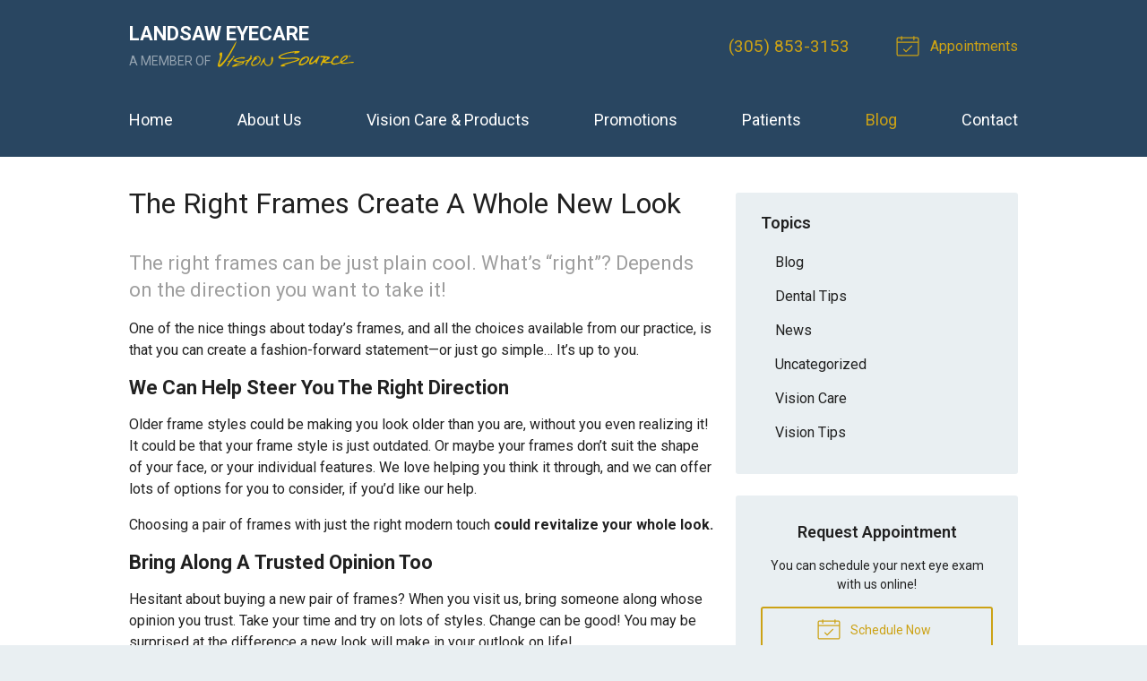

--- FILE ---
content_type: text/plain
request_url: https://www.google-analytics.com/j/collect?v=1&_v=j102&a=716634178&t=pageview&_s=1&dl=https%3A%2F%2Flandsaweyecare.com%2F2015%2F01%2F14%2Fthe-right-frames-create-a-whole-new-look%2F&ul=en-us%40posix&dt=The%20Right%20Frames%20Create%20A%20Whole%20New%20Look%20%E2%80%93%20Tavernier%20FL%20%7C%20Landsaw%20Eyecare&sr=1280x720&vp=1280x720&_u=IEBAAEABAAAAACAAI~&jid=559660419&gjid=1179416987&cid=1238121225.1769021166&tid=UA-46018518-1&_gid=1110031824.1769021166&_r=1&_slc=1&z=308992259
body_size: -451
content:
2,cG-HF9NZ9SXDD